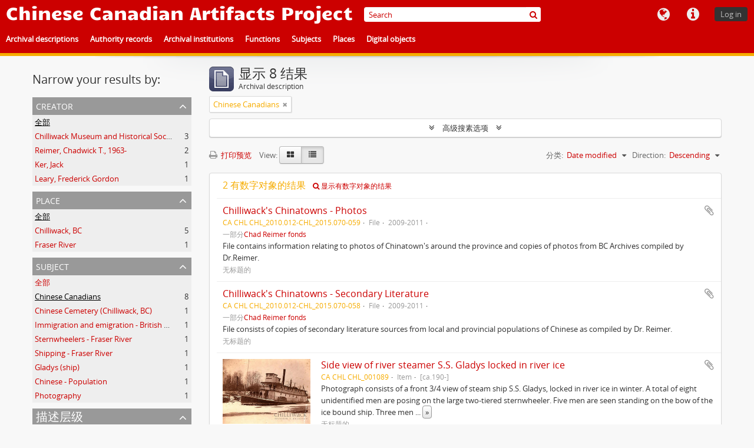

--- FILE ---
content_type: text/html; charset=utf-8
request_url: https://ccap.uvic.ca/index.php/informationobject/browse?subjects=35474&sf_culture=zh&levels=&names=&sort=lastUpdated&%3Bplaces=5415%2C9928&%3Bsubjects=21244&%3Blimit=25&%3Bsort=alphabetic&%3BtopLod=1&limit=25&topLod=0&sortDir=desc
body_size: 50701
content:
<!DOCTYPE html>
<html lang="zh" dir="ltr">
  <head>
        <meta http-equiv="Content-Type" content="text/html; charset=utf-8" />
<meta http-equiv="X-Ua-Compatible" content="IE=edge,chrome=1" />
    <meta name="title" content="Chinese Canadian Artifacts Project" />
<meta name="description" content="In association with the B.C. Museums Association" />
<meta name="viewport" content="initial-scale=1.0, user-scalable=no" />
    <title>Chinese Canadian Artifacts Project</title>
    <link rel="shortcut icon" href="/favicon.ico"/>
    <link href="/vendor/jquery-ui/jquery-ui.min.css" media="screen" rel="stylesheet" type="text/css" />
<link media="screen" href="/plugins/arUvicPlugin/css/min.css" rel="stylesheet" type="text/css" />
            <script src="/vendor/jquery.js" type="text/javascript"></script>
<script src="/plugins/sfDrupalPlugin/vendor/drupal/misc/drupal.js" type="text/javascript"></script>
<script src="/vendor/yui/yahoo-dom-event/yahoo-dom-event.js" type="text/javascript"></script>
<script src="/vendor/yui/element/element-min.js" type="text/javascript"></script>
<script src="/vendor/yui/button/button-min.js" type="text/javascript"></script>
<script src="/vendor/modernizr.js" type="text/javascript"></script>
<script src="/vendor/jquery-ui/jquery-ui.min.js" type="text/javascript"></script>
<script src="/vendor/jquery.expander.js" type="text/javascript"></script>
<script src="/vendor/jquery.masonry.js" type="text/javascript"></script>
<script src="/vendor/jquery.imagesloaded.js" type="text/javascript"></script>
<script src="/vendor/bootstrap/js/bootstrap.js" type="text/javascript"></script>
<script src="/vendor/URI.js" type="text/javascript"></script>
<script src="/vendor/meetselva/attrchange.js" type="text/javascript"></script>
<script src="/js/qubit.js" type="text/javascript"></script>
<script src="/js/treeView.js" type="text/javascript"></script>
<script src="/js/clipboard.js" type="text/javascript"></script>
<script src="/vendor/yui/connection/connection-min.js" type="text/javascript"></script>
<script src="/vendor/yui/datasource/datasource-min.js" type="text/javascript"></script>
<script src="/vendor/yui/autocomplete/autocomplete-min.js" type="text/javascript"></script>
<script src="/js/autocomplete.js" type="text/javascript"></script>
<script src="/js/dominion.js" type="text/javascript"></script>
  </head>
  <body class="yui-skin-sam informationobject browse">

    
    


<header>

  <div class="ccap-top-bar">

          <h1 id="site-name">
        <a rel="home" title="主页" href="/index.php/"><span>Chinese Canadian Artifacts Project</span></a>      </h1>
    
    <nav>

      
  <div id="user-menu">
    <button class="top-item top-dropdown" data-toggle="dropdown" data-target="#"
      aria-expanded="false">
        Log in    </button>

    <div class="top-dropdown-container">

      <div class="top-dropdown-arrow">
        <div class="arrow"></div>
      </div>

      <div class="top-dropdown-header">
        <h2>已有账号?</h2>
      </div>

      <div class="top-dropdown-body">

        <form action="/index.php/user/login" method="post">
          <input type="hidden" name="_csrf_token" value="6a278fe568715bba7e0eb9daab011677" id="csrf_token" /><input type="hidden" name="next" value="http://ccap.uvic.ca/index.php/informationobject/browse?subjects=35474&amp;sf_culture=zh&amp;levels=&amp;names=&amp;sort=lastUpdated&amp;%3Bplaces=5415%2C9928&amp;%3Bsubjects=21244&amp;%3Blimit=25&amp;%3Bsort=alphabetic&amp;%3BtopLod=1&amp;limit=25&amp;topLod=0&amp;sortDir=desc" id="next" />
          <div class="form-item form-item-email">
  <label for="email">邮件 <span class="form-required" title="This field is required.">*</span></label>
  <input type="text" name="email" id="email" />
  
</div>

          <div class="form-item form-item-password">
  <label for="password">密码 <span class="form-required" title="This field is required.">*</span></label>
  <input type="password" name="password" autocomplete="off" id="password" />
  
</div>

          <button type="submit">Log in</button>

        </form>

      </div>

      <div class="top-dropdown-bottom"></div>

    </div>
  </div>


      <div id="quick-links-menu" data-toggle="tooltip" data-title="快速链接">

  <button class="top-item" data-toggle="dropdown" data-target="#" aria-expanded="false">快速链接</button>

  <div class="top-dropdown-container">

    <div class="top-dropdown-arrow">
      <div class="arrow"></div>
    </div>

    <div class="top-dropdown-header">
      <h2>快速链接</h2>
    </div>

    <div class="top-dropdown-body">
      <ul>
                              <li><a href="http://docs.accesstomemory.org/" title="Help">Help</a></li>
                        </ul>
    </div>

    <div class="top-dropdown-bottom"></div>

  </div>

</div>

      <div id="language-menu" data-toggle="tooltip" data-title="语言">

  <button class="top-item" data-toggle="dropdown" data-target="#" aria-expanded="false">语言</button>

  <div class="top-dropdown-container">

    <div class="top-dropdown-arrow">
      <div class="arrow"></div>
    </div>

    <div class="top-dropdown-header">
      <h2>语言</h2>
    </div>

    <div class="top-dropdown-body">
      <ul>
                  <li>
            <a href="/index.php/informationobject/browse?sf_culture=en&amp;subjects=35474&amp;levels=&amp;names=&amp;sort=lastUpdated&amp;%3Bplaces=5415%2C9928&amp;%3Bsubjects=21244&amp;%3Blimit=25&amp;%3Bsort=alphabetic&amp;%3BtopLod=1&amp;limit=25&amp;topLod=0&amp;sortDir=desc" title="English">English</a>          </li>
                  <li>
            <a href="/index.php/informationobject/browse?sf_culture=fr&amp;subjects=35474&amp;levels=&amp;names=&amp;sort=lastUpdated&amp;%3Bplaces=5415%2C9928&amp;%3Bsubjects=21244&amp;%3Blimit=25&amp;%3Bsort=alphabetic&amp;%3BtopLod=1&amp;limit=25&amp;topLod=0&amp;sortDir=desc" title="Français">Français</a>          </li>
                  <li class="active">
            <a href="/index.php/informationobject/browse?sf_culture=zh&amp;subjects=35474&amp;levels=&amp;names=&amp;sort=lastUpdated&amp;%3Bplaces=5415%2C9928&amp;%3Bsubjects=21244&amp;%3Blimit=25&amp;%3Bsort=alphabetic&amp;%3BtopLod=1&amp;limit=25&amp;topLod=0&amp;sortDir=desc" title="中文">中文</a>          </li>
              </ul>
    </div>

    <div class="top-dropdown-bottom"></div>

  </div>

</div>

      
    </nav>

    <div id="search-bar">

      <div id="browse-menu">

  <button class="top-item top-dropdown" data-toggle="dropdown" data-target="#" aria-expanded="false">Browse</button>

  <div class="top-dropdown-container top-dropdown-container-right">

    <div class="top-dropdown-arrow">
      <div class="arrow"></div>
    </div>

    <div class="top-dropdown-header">
      <h2>Browse</h2>
    </div>

    <div class="top-dropdown-body">
      <ul>
        <li class="active leaf" id="node_browseInformationObjects"><a href="/index.php/informationobject/browse" title="Archival descriptions">Archival descriptions</a></li><li class="leaf" id="node_browseActors"><a href="/index.php/actor/browse" title="Authority records">Authority records</a></li><li class="leaf" id="node_browseRepositories"><a href="/index.php/repository/browse" title="Archival institutions">Archival institutions</a></li><li class="leaf" id="node_browseFunctions"><a href="/index.php/function/browse" title="Functions">Functions</a></li><li class="leaf" id="node_browseSubjects"><a href="/index.php/taxonomy/index/id/35" title="Subjects">Subjects</a></li><li class="leaf" id="node_browsePlaces"><a href="/index.php/taxonomy/index/id/42" title="Places">Places</a></li><li class="leaf" id="node_browseDigitalObjects"><a href="/index.php/informationobject/browse?view=card&amp;onlyMedia=1&amp;topLod=0" title="Digital objects">Digital objects</a></li>      </ul>
    </div>

    <div class="top-dropdown-bottom"></div>

  </div>

</div>

      <div id="search-form-wrapper" role="search">

  <h2>搜索</h2>

  <form action="/index.php/informationobject/browse" data-autocomplete="/index.php/search/autocomplete" autocomplete="off">

    <input type="hidden" name="topLod" value="0"/>
    <input type="hidden" name="sort" value="relevance"/>

          <input type="text" name="query" aria-label="Search" value="" placeholder="Search"/>
    
    <button aria-label="搜索"></button>

    <div id="search-realm" class="search-popover">

      
        <div>
          <label>
                          <input name="repos" type="radio" value checked="checked" data-placeholder="搜索">
                        全局搜索          </label>
        </div>

        
        
      
      <div class="search-realm-advanced">
        <a href="/index.php/informationobject/browse?showAdvanced=1&topLod=0">
          高级搜索&nbsp;&raquo;
        </a>
      </div>

    </div>

  </form>

</div>

    </div>

  </div>

  <div class="ccap-navigation-bar">

      <ul>
                                      <li>
              <a href="/index.php/informationobject/browse">
                Archival descriptions              </a>
            </li>
                      <li>
              <a href="/index.php/actor/browse">
                Authority records              </a>
            </li>
                      <li>
              <a href="/index.php/repository/browse">
                Archival institutions              </a>
            </li>
                      <li>
              <a href="/index.php/function/browse">
                Functions              </a>
            </li>
                      <li>
              <a href="/index.php/taxonomy/index/id/35">
                Subjects              </a>
            </li>
                      <li>
              <a href="/index.php/taxonomy/index/id/42">
                Places              </a>
            </li>
                      <li>
              <a href="/index.php/informationobject/browse?view=card&onlyMedia=1&topLod=0">
                Digital objects              </a>
            </li>
                        </ul>

  </div>

  
</header>

    
    <div id="wrapper" class="container" role="main">

              
      <div class="row">

        <div class="span3">

          <div id="sidebar">

            
    <section id="facets">

      <div class="visible-phone facets-header">
        <a class="x-btn btn-wide">
          <i class="fa fa-filter"></i>
          过滤器        </a>
      </div>

      <div class="content">

        
        <h2>Narrow your results by:</h2>

          
          
                            
        

<section class="facet ">
  <div class="facet-header">
    <h3><a href="#" aria-expanded="">Creator</a></h3>
  </div>

  <div class="facet-body" id="#facet-names">
    <ul>

      
              <li class="active">
          <a title="全部" href="/index.php/informationobject/browse?subjects=35474&amp;sf_culture=zh&amp;levels=&amp;names=&amp;sort=lastUpdated&amp;%3Bplaces=5415%2C9928&amp;%3Bsubjects=21244&amp;%3Blimit=25&amp;%3Bsort=alphabetic&amp;%3BtopLod=1&amp;limit=25&amp;topLod=0&amp;sortDir=desc">全部</a>        </li>
      
              
        <li >
          <a title="Chilliwack Museum and Historical Society" href="/index.php/informationobject/browse?creators=22631&amp;subjects=35474&amp;sf_culture=zh&amp;levels=&amp;names=&amp;sort=lastUpdated&amp;%3Bplaces=5415%2C9928&amp;%3Bsubjects=21244&amp;%3Blimit=25&amp;%3Bsort=alphabetic&amp;%3BtopLod=1&amp;limit=25&amp;topLod=0&amp;sortDir=desc">Chilliwack Museum and Historical Society<span>, 3 结果</span></a>          <span class="facet-count" aria-hidden="true">3</span>
        </li>
              
        <li >
          <a title="Reimer, Chadwick T., 1963-" href="/index.php/informationobject/browse?creators=20878&amp;subjects=35474&amp;sf_culture=zh&amp;levels=&amp;names=&amp;sort=lastUpdated&amp;%3Bplaces=5415%2C9928&amp;%3Bsubjects=21244&amp;%3Blimit=25&amp;%3Bsort=alphabetic&amp;%3BtopLod=1&amp;limit=25&amp;topLod=0&amp;sortDir=desc">Reimer, Chadwick T., 1963-<span>, 2 结果</span></a>          <span class="facet-count" aria-hidden="true">2</span>
        </li>
              
        <li >
          <a title="Ker, Jack" href="/index.php/informationobject/browse?creators=23431&amp;subjects=35474&amp;sf_culture=zh&amp;levels=&amp;names=&amp;sort=lastUpdated&amp;%3Bplaces=5415%2C9928&amp;%3Bsubjects=21244&amp;%3Blimit=25&amp;%3Bsort=alphabetic&amp;%3BtopLod=1&amp;limit=25&amp;topLod=0&amp;sortDir=desc">Ker, Jack<span>, 1 结果</span></a>          <span class="facet-count" aria-hidden="true">1</span>
        </li>
              
        <li >
          <a title="Leary, Frederick Gordon" href="/index.php/informationobject/browse?creators=23440&amp;subjects=35474&amp;sf_culture=zh&amp;levels=&amp;names=&amp;sort=lastUpdated&amp;%3Bplaces=5415%2C9928&amp;%3Bsubjects=21244&amp;%3Blimit=25&amp;%3Bsort=alphabetic&amp;%3BtopLod=1&amp;limit=25&amp;topLod=0&amp;sortDir=desc">Leary, Frederick Gordon<span>, 1 结果</span></a>          <span class="facet-count" aria-hidden="true">1</span>
        </li>
      
    </ul>
  </div>
</section>

          
        

<section class="facet ">
  <div class="facet-header">
    <h3><a href="#" aria-expanded="">Place</a></h3>
  </div>

  <div class="facet-body" id="#facet-places">
    <ul>

      
              <li class="active">
          <a title="全部" href="/index.php/informationobject/browse?subjects=35474&amp;sf_culture=zh&amp;levels=&amp;names=&amp;sort=lastUpdated&amp;%3Bplaces=5415%2C9928&amp;%3Bsubjects=21244&amp;%3Blimit=25&amp;%3Bsort=alphabetic&amp;%3BtopLod=1&amp;limit=25&amp;topLod=0&amp;sortDir=desc">全部</a>        </li>
      
              
        <li >
          <a title="Chilliwack, BC" href="/index.php/informationobject/browse?places=21025&amp;subjects=35474&amp;sf_culture=zh&amp;levels=&amp;names=&amp;sort=lastUpdated&amp;%3Bplaces=5415%2C9928&amp;%3Bsubjects=21244&amp;%3Blimit=25&amp;%3Bsort=alphabetic&amp;%3BtopLod=1&amp;limit=25&amp;topLod=0&amp;sortDir=desc">Chilliwack, BC<span>, 5 结果</span></a>          <span class="facet-count" aria-hidden="true">5</span>
        </li>
              
        <li >
          <a title="Fraser River" href="/index.php/informationobject/browse?places=35582&amp;subjects=35474&amp;sf_culture=zh&amp;levels=&amp;names=&amp;sort=lastUpdated&amp;%3Bplaces=5415%2C9928&amp;%3Bsubjects=21244&amp;%3Blimit=25&amp;%3Bsort=alphabetic&amp;%3BtopLod=1&amp;limit=25&amp;topLod=0&amp;sortDir=desc">Fraser River<span>, 1 结果</span></a>          <span class="facet-count" aria-hidden="true">1</span>
        </li>
      
    </ul>
  </div>
</section>

        

<section class="facet open">
  <div class="facet-header">
    <h3><a href="#" aria-expanded="1">Subject</a></h3>
  </div>

  <div class="facet-body" id="#facet-subjects">
    <ul>

      
              <li >
          <a title="全部" href="/index.php/informationobject/browse?sf_culture=zh&amp;levels=&amp;names=&amp;sort=lastUpdated&amp;%3Bplaces=5415%2C9928&amp;%3Bsubjects=21244&amp;%3Blimit=25&amp;%3Bsort=alphabetic&amp;%3BtopLod=1&amp;limit=25&amp;topLod=0&amp;sortDir=desc">全部</a>        </li>
      
              
        <li class="active">
          <a title="Chinese Canadians" href="/index.php/informationobject/browse?subjects=35474&amp;sf_culture=zh&amp;levels=&amp;names=&amp;sort=lastUpdated&amp;%3Bplaces=5415%2C9928&amp;%3Bsubjects=21244&amp;%3Blimit=25&amp;%3Bsort=alphabetic&amp;%3BtopLod=1&amp;limit=25&amp;topLod=0&amp;sortDir=desc">Chinese Canadians<span>, 8 结果</span></a>          <span class="facet-count" aria-hidden="true">8</span>
        </li>
              
        <li >
          <a title="Chinese Cemetery (Chilliwack, BC)" href="/index.php/informationobject/browse?subjects=35469&amp;sf_culture=zh&amp;levels=&amp;names=&amp;sort=lastUpdated&amp;%3Bplaces=5415%2C9928&amp;%3Bsubjects=21244&amp;%3Blimit=25&amp;%3Bsort=alphabetic&amp;%3BtopLod=1&amp;limit=25&amp;topLod=0&amp;sortDir=desc">Chinese Cemetery (Chilliwack, BC)<span>, 1 结果</span></a>          <span class="facet-count" aria-hidden="true">1</span>
        </li>
              
        <li >
          <a title="Immigration and emigration - British Columbia" href="/index.php/informationobject/browse?subjects=35530&amp;sf_culture=zh&amp;levels=&amp;names=&amp;sort=lastUpdated&amp;%3Bplaces=5415%2C9928&amp;%3Bsubjects=21244&amp;%3Blimit=25&amp;%3Bsort=alphabetic&amp;%3BtopLod=1&amp;limit=25&amp;topLod=0&amp;sortDir=desc">Immigration and emigration - British Columbia<span>, 1 结果</span></a>          <span class="facet-count" aria-hidden="true">1</span>
        </li>
              
        <li >
          <a title="Sternwheelers - Fraser River" href="/index.php/informationobject/browse?subjects=35579&amp;sf_culture=zh&amp;levels=&amp;names=&amp;sort=lastUpdated&amp;%3Bplaces=5415%2C9928&amp;%3Bsubjects=21244&amp;%3Blimit=25&amp;%3Bsort=alphabetic&amp;%3BtopLod=1&amp;limit=25&amp;topLod=0&amp;sortDir=desc">Sternwheelers - Fraser River<span>, 1 结果</span></a>          <span class="facet-count" aria-hidden="true">1</span>
        </li>
              
        <li >
          <a title="Shipping - Fraser River" href="/index.php/informationobject/browse?subjects=35580&amp;sf_culture=zh&amp;levels=&amp;names=&amp;sort=lastUpdated&amp;%3Bplaces=5415%2C9928&amp;%3Bsubjects=21244&amp;%3Blimit=25&amp;%3Bsort=alphabetic&amp;%3BtopLod=1&amp;limit=25&amp;topLod=0&amp;sortDir=desc">Shipping - Fraser River<span>, 1 结果</span></a>          <span class="facet-count" aria-hidden="true">1</span>
        </li>
              
        <li >
          <a title="Gladys (ship)" href="/index.php/informationobject/browse?subjects=35581&amp;sf_culture=zh&amp;levels=&amp;names=&amp;sort=lastUpdated&amp;%3Bplaces=5415%2C9928&amp;%3Bsubjects=21244&amp;%3Blimit=25&amp;%3Bsort=alphabetic&amp;%3BtopLod=1&amp;limit=25&amp;topLod=0&amp;sortDir=desc">Gladys (ship)<span>, 1 结果</span></a>          <span class="facet-count" aria-hidden="true">1</span>
        </li>
              
        <li >
          <a title="Chinese - Population" href="/index.php/informationobject/browse?subjects=48051&amp;sf_culture=zh&amp;levels=&amp;names=&amp;sort=lastUpdated&amp;%3Bplaces=5415%2C9928&amp;%3Bsubjects=21244&amp;%3Blimit=25&amp;%3Bsort=alphabetic&amp;%3BtopLod=1&amp;limit=25&amp;topLod=0&amp;sortDir=desc">Chinese - Population<span>, 1 结果</span></a>          <span class="facet-count" aria-hidden="true">1</span>
        </li>
              
        <li >
          <a title="Photography" href="/index.php/informationobject/browse?subjects=48084&amp;sf_culture=zh&amp;levels=&amp;names=&amp;sort=lastUpdated&amp;%3Bplaces=5415%2C9928&amp;%3Bsubjects=21244&amp;%3Blimit=25&amp;%3Bsort=alphabetic&amp;%3BtopLod=1&amp;limit=25&amp;topLod=0&amp;sortDir=desc">Photography<span>, 1 结果</span></a>          <span class="facet-count" aria-hidden="true">1</span>
        </li>
      
    </ul>
  </div>
</section>

          
        

<section class="facet open">
  <div class="facet-header">
    <h3><a href="#" aria-expanded="1">描述层级</a></h3>
  </div>

  <div class="facet-body" id="#facet-levelOfDescription">
    <ul>

      
              <li class="active">
          <a title="全部" href="/index.php/informationobject/browse?subjects=35474&amp;sf_culture=zh&amp;names=&amp;sort=lastUpdated&amp;%3Bplaces=5415%2C9928&amp;%3Bsubjects=21244&amp;%3Blimit=25&amp;%3Bsort=alphabetic&amp;%3BtopLod=1&amp;limit=25&amp;topLod=0&amp;sortDir=desc">全部</a>        </li>
      
              
        <li >
          <a title="物件" href="/index.php/informationobject/browse?levels=227&amp;subjects=35474&amp;sf_culture=zh&amp;names=&amp;sort=lastUpdated&amp;%3Bplaces=5415%2C9928&amp;%3Bsubjects=21244&amp;%3Blimit=25&amp;%3Bsort=alphabetic&amp;%3BtopLod=1&amp;limit=25&amp;topLod=0&amp;sortDir=desc">物件<span>, 4 结果</span></a>          <span class="facet-count" aria-hidden="true">4</span>
        </li>
              
        <li >
          <a title="Series" href="/index.php/informationobject/browse?levels=224&amp;subjects=35474&amp;sf_culture=zh&amp;names=&amp;sort=lastUpdated&amp;%3Bplaces=5415%2C9928&amp;%3Bsubjects=21244&amp;%3Blimit=25&amp;%3Bsort=alphabetic&amp;%3BtopLod=1&amp;limit=25&amp;topLod=0&amp;sortDir=desc">Series<span>, 2 结果</span></a>          <span class="facet-count" aria-hidden="true">2</span>
        </li>
              
        <li >
          <a title="File" href="/index.php/informationobject/browse?levels=226&amp;subjects=35474&amp;sf_culture=zh&amp;names=&amp;sort=lastUpdated&amp;%3Bplaces=5415%2C9928&amp;%3Bsubjects=21244&amp;%3Blimit=25&amp;%3Bsort=alphabetic&amp;%3BtopLod=1&amp;limit=25&amp;topLod=0&amp;sortDir=desc">File<span>, 2 结果</span></a>          <span class="facet-count" aria-hidden="true">2</span>
        </li>
      
    </ul>
  </div>
</section>

          
      </div>

    </section>

  
          </div>

        </div>

        <div class="span9">

          <div id="main-column">

              
  <div class="multiline-header">
    <img alt="" src="/images/icons-large/icon-archival.png" />    <h1 aria-describedby="results-label">
              显示 8 结果          </h1>
    <span class="sub" id="results-label">Archival description</span>
  </div>

            
  <section class="header-options">

    
                  <span class="search-filter">
      Chinese Canadians    <a href="/index.php/informationobject/browse?sf_culture=zh&levels=&names=&sort=lastUpdated&%3Bplaces=5415%2C9928&%3Bsubjects=21244&%3Blimit=25&%3Bsort=alphabetic&%3BtopLod=1&limit=25&topLod=0&sortDir=desc" class="remove-filter" aria-label="Remove filter"><i aria-hidden="true" class="fa fa-times"></i></a>
</span>
                
  </section>


            
  <section class="advanced-search-section" role="search"
  aria-label="Advanced Archival description">

  <a
    href="#"
    class="advanced-search-toggle "
    aria-expanded="false"
    data-cy="advanced-search-toggle"
  >
    高级搜素选项  </a>

  <div class="advanced-search animateNicely"
    style="display: none;">

    <form name="advanced-search-form" method="get" action="/index.php/informationobject/browse">
              <input type="hidden" name="subjects"
          value="35474"/>
              <input type="hidden" name="names"
          value=""/>
              <input type="hidden" name="sort"
          value="lastUpdated"/>
      
      <p>Find results with:</p>

      <div class="criteria">

        
          
        
        
        <div class="criterion">

          <select class="boolean" name="so0">
            <option value="and">和</option>
            <option value="or">或者</option>
            <option value="not">不是</option>
          </select>

          <input class="query" aria-label="搜索"
            type="text" placeholder="搜索"
            name="sq0"/>

          <span>在里面</span>

          <select class="field" name="sf0">
                          <option value="">
                任何栏              </option>
                          <option value="title">
                标题              </option>
                          <option value="archivalHistory">
                文献历史              </option>
                          <option value="scopeAndContent">
                范围和内容              </option>
                          <option value="extentAndMedium">
                尺寸和媒介              </option>
                          <option value="subject">
                主题检索点              </option>
                          <option value="name">
                名称检索点              </option>
                          <option value="place">
                地点检索点              </option>
                          <option value="genre">
                体裁检索点              </option>
                          <option value="identifier">
                标识符              </option>
                          <option value="referenceCode">
                参考代码              </option>
                          <option value="digitalObjectTranscript">
                Digital object text              </option>
                          <option value="creator">
                创建者              </option>
                          <option value="findingAidTranscript">
                Finding aid text              </option>
                          <option value="allExceptFindingAidTranscript">
                Any field except finding aid text              </option>
                      </select>

          <a href="#" class="delete-criterion"
            aria-label="Delete criterion">
            <i aria-hidden="true" class="fa fa-times"></i>
          </a>

        </div>

        <div class="add-new-criteria">
          <div class="btn-group">
            <a class="btn dropdown-toggle" data-toggle="dropdown" href="#">
              添加新的标准<span class="caret"></span>
            </a>
            <ul class="dropdown-menu">
              <li><a href="#" id="add-criterion-and">和</a></li>
              <li><a href="#" id="add-criterion-or">或者</a></li>
              <li><a href="#" id="add-criterion-not">没有</a></li>
            </ul>
          </div>
        </div>

      </div>

      <p>Limit results to:</p>

      <div class="criteria">

                  <div class="filter-row">
            <div class="filter">
              <div class="form-item form-item-repos">
  <label for="repos">典藏库</label>
  <select name="repos" id="repos">
<option value="" selected="selected"></option>
<option value="13165">Barkerville Historic Town</option>
<option value="48113">CFB Esquimalt Naval and Military Museum</option>
<option value="16407">Chilliwack Museum and Archives</option>
<option value="11506">Cowichan Valley Museum and Archives</option>
<option value="5312">Cumberland Museum and Archives</option>
<option value="11041">Esquimalt Municipal Archives</option>
<option value="11508">Kaatza Station Museum and Archives</option>
<option value="14773">Kelowna Museums Society</option>
<option value="16410">Lytton Museum and Archives</option>
<option value="389">Nanaimo Museum</option>
<option value="35149">New Westminster Museums and Archives</option>
<option value="21240">Revelstoke Museum and Archives</option>
<option value="10945">Salt Spring Island Archives</option>
<option value="10947">Sidney Museum and Archives</option>
<option value="14646">Touchstones Nelson Museum of Art and History</option>
<option value="48402">University of Victoria</option>
<option value="20383">Yale Historic Site</option>
</select>
  
</div>
            </div>
          </div>
        
        <div class="filter-row">
          <div class="filter">
            <label for="collection">Top-level description</label>            <select name="collection" class="form-autocomplete" id="collection">

</select>            <input class="list" type="hidden" value="/index.php/informationobject/autocomplete?parent=1&filterDrafts=1"/>
          </div>
        </div>

      </div>

      <p>Filter results by:</p>

      <div class="criteria">

        <div class="filter-row triple">

          <div class="filter-left">
            <div class="form-item form-item-levels">
  <label for="levels">描述层级</label>
  <select name="levels" id="levels">
<option value="" selected="selected"></option>
<option value="223">Collection</option>
<option value="226">File</option>
<option value="221">Fonds</option>
<option value="227">物件</option>
<option value="285">Part</option>
<option value="224">Series</option>
<option value="222">Subfonds</option>
<option value="225">Subseries</option>
</select>
  
</div>
          </div>

          <div class="filter-center">
            <div class="form-item form-item-onlyMedia">
  <label for="onlyMedia">Digital object available</label>
  <select name="onlyMedia" id="onlyMedia">
<option value="" selected="selected"></option>
<option value="1">是的</option>
<option value="0">不</option>
</select>
  
</div>
          </div>

                      <div class="filter-right">
              <div class="form-item form-item-findingAidStatus">
  <label for="findingAidStatus">索引指南</label>
  <select name="findingAidStatus" id="findingAidStatus">
<option value="" selected="selected"></option>
<option value="yes">是的</option>
<option value="no">不</option>
<option value="generated">Generated</option>
<option value="uploaded">已上传</option>
</select>
  
</div>
            </div>
          
        </div>

                  <div class="filter-row">

                          <div class="filter-left">
                <div class="form-item form-item-copyrightStatus">
  <label for="copyrightStatus">版权状态</label>
  <select name="copyrightStatus" id="copyrightStatus">
<option value="" selected="selected"></option>
<option value="337">Public domain</option>
<option value="336">Under copyright</option>
<option value="338">未知的</option>
</select>
  
</div>
              </div>
            
                          <div class="filter-right">
                <div class="form-item form-item-materialType">
  <label for="materialType">总体资料名称</label>
  <select name="materialType" id="materialType">
<option value="" selected="selected"></option>
<option value="261">Architectural drawing</option>
<option value="262">Cartographic material</option>
<option value="263">Graphic material</option>
<option value="264">Moving images</option>
<option value="265">Multiple media</option>
<option value="266">藏品</option>
<option value="267">Philatelic record</option>
<option value="268">Sound recording</option>
<option value="269">Technical drawing</option>
<option value="270">Textual record</option>
</select>
  
</div>
              </div>
            
          </div>
        
        <div class="filter-row">

          <div class="lod-filter">
            <label>
              <input type="radio" name="topLod" value="1">
              最高层级著录            </label>
            <label>
              <input type="radio" name="topLod" value="0" checked>
              全部著录            </label>
          </div>

        </div>

      </div>

      <p>Filter by date range:</p>

      <div class="criteria">

        <div class="filter-row">

          <div class="start-date">
            <div class="form-item form-item-startDate">
  <label for="startDate">起始</label>
  <input placeholder="YYYY-MM-DD" type="text" name="startDate" id="startDate" />
  
</div>
          </div>

          <div class="end-date">
            <div class="form-item form-item-endDate">
  <label for="endDate">结束</label>
  <input placeholder="YYYY-MM-DD" type="text" name="endDate" id="endDate" />
  
</div>
          </div>

          <div class="date-type">
            <label>
              <input type="radio" name="rangeType" value="inclusive" checked>
              Overlapping            </label>
            <label>
              <input type="radio" name="rangeType" value="exact">
              Exact            </label>
          </div>

          <a href="#" class="date-range-help-icon" aria-expanded="false"
            aria-label="帮助">
            <i aria-hidden="true" class="fa fa-question-circle"></i>
          </a>

        </div>

        <div class="alert alert-info date-range-help animateNicely">
          Use these options to specify how the date range returns results. "Exact" means
that the start and end dates of descriptions returned must fall entirely within
the date range entered. "Overlapping" means that any description whose start or
end dates touch or overlap the target date range will be returned.        </div>

      </div>

      <section class="actions">
        <input type="submit" class="c-btn c-btn-submit"
          value="搜索"/>
        <input type="button" class="reset c-btn c-btn-delete"
          value="重置"/>
      </section>

    </form>

  </div>

</section>

  
    <section class="browse-options">
      <a  href="/index.php/informationobject/browse?subjects=35474&sf_culture=zh&levels=&names=&sort=lastUpdated&%3Bplaces=5415%2C9928&%3Bsubjects=21244&%3Blimit=25&%3Bsort=alphabetic&%3BtopLod=1&limit=25&topLod=0&sortDir=desc&media=print">
  <i class="fa fa-print"></i>
  打印预览</a>

      
      
      <span>
        <span class="view-header-label">View:</span>

<div class="btn-group">
  <a class="btn fa fa-th-large " aria-label="Card view" href="/index.php/informationobject/browse?view=card&amp;subjects=35474&amp;sf_culture=zh&amp;levels=&amp;names=&amp;sort=lastUpdated&amp;%3Bplaces=5415%2C9928&amp;%3Bsubjects=21244&amp;%3Blimit=25&amp;%3Bsort=alphabetic&amp;%3BtopLod=1&amp;limit=25&amp;topLod=0&amp;sortDir=desc" title=" "> </a>
  <a class="btn fa fa-list active" aria-label="Table view" href="/index.php/informationobject/browse?view=table&amp;subjects=35474&amp;sf_culture=zh&amp;levels=&amp;names=&amp;sort=lastUpdated&amp;%3Bplaces=5415%2C9928&amp;%3Bsubjects=21244&amp;%3Blimit=25&amp;%3Bsort=alphabetic&amp;%3BtopLod=1&amp;limit=25&amp;topLod=0&amp;sortDir=desc" title=" "> </a></div>
      </span>

      <div class="pickers">
        <div id="sort-header">
  <div class="sort-options">

    <label>分类:</label>

    <div class="dropdown">

      <div class="dropdown-selected">
                                  <span>Date modified</span>
                  
      </div>

      <ul class="dropdown-options">

        <span class="pointer"></span>

                  <li>
                        <a href="/index.php/informationobject/browse?sort=alphabetic&subjects=35474&sf_culture=zh&levels=&names=&%3Bplaces=5415%2C9928&%3Bsubjects=21244&%3Blimit=25&%3Bsort=alphabetic&%3BtopLod=1&limit=25&topLod=0&sortDir=desc" data-order="alphabetic">
              <span>标题</span>
            </a>
          </li>
                  <li>
                        <a href="/index.php/informationobject/browse?sort=relevance&subjects=35474&sf_culture=zh&levels=&names=&%3Bplaces=5415%2C9928&%3Bsubjects=21244&%3Blimit=25&%3Bsort=alphabetic&%3BtopLod=1&limit=25&topLod=0&sortDir=desc" data-order="relevance">
              <span>相关度</span>
            </a>
          </li>
                  <li>
                        <a href="/index.php/informationobject/browse?sort=identifier&subjects=35474&sf_culture=zh&levels=&names=&%3Bplaces=5415%2C9928&%3Bsubjects=21244&%3Blimit=25&%3Bsort=alphabetic&%3BtopLod=1&limit=25&topLod=0&sortDir=desc" data-order="identifier">
              <span>标识符</span>
            </a>
          </li>
                  <li>
                        <a href="/index.php/informationobject/browse?sort=referenceCode&subjects=35474&sf_culture=zh&levels=&names=&%3Bplaces=5415%2C9928&%3Bsubjects=21244&%3Blimit=25&%3Bsort=alphabetic&%3BtopLod=1&limit=25&topLod=0&sortDir=desc" data-order="referenceCode">
              <span>参考代码</span>
            </a>
          </li>
                  <li>
                        <a href="/index.php/informationobject/browse?sort=startDate&subjects=35474&sf_culture=zh&levels=&names=&%3Bplaces=5415%2C9928&%3Bsubjects=21244&%3Blimit=25&%3Bsort=alphabetic&%3BtopLod=1&limit=25&topLod=0&sortDir=desc" data-order="startDate">
              <span>起始日期</span>
            </a>
          </li>
                  <li>
                        <a href="/index.php/informationobject/browse?sort=endDate&subjects=35474&sf_culture=zh&levels=&names=&%3Bplaces=5415%2C9928&%3Bsubjects=21244&%3Blimit=25&%3Bsort=alphabetic&%3BtopLod=1&limit=25&topLod=0&sortDir=desc" data-order="endDate">
              <span>结束日期</span>
            </a>
          </li>
              </ul>
    </div>
  </div>
</div>

<div id="sort-header">
  <div class="sort-options">

    <label>Direction:</label>

    <div class="dropdown">

      <div class="dropdown-selected">
                                  <span>Descending</span>
                  
      </div>

      <ul class="dropdown-options">

        <span class="pointer"></span>

                  <li>
                        <a href="/index.php/informationobject/browse?sortDir=asc&subjects=35474&sf_culture=zh&levels=&names=&sort=lastUpdated&%3Bplaces=5415%2C9928&%3Bsubjects=21244&%3Blimit=25&%3Bsort=alphabetic&%3BtopLod=1&limit=25&topLod=0" data-order="asc">
              <span>Ascending</span>
            </a>
          </li>
              </ul>
    </div>
  </div>
</div>
      </div>
    </section>

    <div id="content" class="browse-content">
              <div class="search-result media-summary">
          <p>
            2 有数字对象的结果                                    <a href="/index.php/informationobject/browse?subjects=35474&sf_culture=zh&levels=&names=&sort=lastUpdated&%3Bplaces=5415%2C9928&%3Bsubjects=21244&%3Blimit=25&%3Bsort=alphabetic&%3BtopLod=1&limit=25&topLod=0&sortDir=desc&onlyMedia=1">
              <i class="fa fa-search"></i>
              显示有数字对象的结果            </a>
          </p>
        </div>
      
                    
  <article class="search-result">

  
  <div class="search-result-description">

    <p class="title"><a href="/index.php/chilliwacks-chinatowns-photos" title="Chilliwack's Chinatowns - Photos">Chilliwack's Chinatowns - Photos</a></p>

    <button class="clipboard"
  data-clipboard-slug="chilliwacks-chinatowns-photos"
  data-clipboard-type="informationObject"
  data-toggle="tooltip"  data-title="添加到剪贴板"
  data-alt-title="Remove from clipboard">
  添加到剪贴板</button>

    <ul class="result-details">

              <li class="reference-code">CA CHL CHL_2010.012-CHL_2015.070-059</li>
      
              <li class="level-description">File</li>
      
                                <li class="dates">2009-2011</li>
              
                    <p>一部分<a href="/index.php/chad-reimer-fonds" title="Chad Reimer fonds">Chad Reimer fonds</a></p>
          </ul>

          <div class="scope-and-content"><p>File contains information relating to photos of Chinatown's around the province and copies of photos from BC Archives compiled by Dr.Reimer.</p></div>
    
          <p class="creation-details">无标题的</p>
    
  </div>

</article>
      
  <article class="search-result">

  
  <div class="search-result-description">

    <p class="title"><a href="/index.php/chilliwacks-chinatowns-secondary-literature" title="Chilliwack's Chinatowns - Secondary Literature">Chilliwack's Chinatowns - Secondary Literature</a></p>

    <button class="clipboard"
  data-clipboard-slug="chilliwacks-chinatowns-secondary-literature"
  data-clipboard-type="informationObject"
  data-toggle="tooltip"  data-title="添加到剪贴板"
  data-alt-title="Remove from clipboard">
  添加到剪贴板</button>

    <ul class="result-details">

              <li class="reference-code">CA CHL CHL_2010.012-CHL_2015.070-058</li>
      
              <li class="level-description">File</li>
      
                                <li class="dates">2009-2011</li>
              
                    <p>一部分<a href="/index.php/chad-reimer-fonds" title="Chad Reimer fonds">Chad Reimer fonds</a></p>
          </ul>

          <div class="scope-and-content"><p>File consists of copies of secondary literature sources from local and provincial populations of Chinese as compiled by Dr. Reimer.</p></div>
    
          <p class="creation-details">无标题的</p>
    
  </div>

</article>
      
  <article class="search-result has-preview">

      <div class="search-result-preview">
      <a href="/index.php/side-view-of-river-steamer-s-s-gladys-locked-in-river-ice">
        <div class="preview-container">
                      <img alt="Side view of river steamer S.S. Gladys locked in river ice" src="/uploads/r/chilliwack-museum-and-archives/9/d/f/9dfee01a1961ed43265daef43f17b8729f21b6f073f781914b3c8be24a738748/P1089_S_142.jpg" />                  </div>
      </a>
    </div>
  
  <div class="search-result-description">

    <p class="title"><a href="/index.php/side-view-of-river-steamer-s-s-gladys-locked-in-river-ice" title="Side view of river steamer S.S. Gladys locked in river ice">Side view of river steamer S.S. Gladys locked in river ice</a></p>

    <button class="clipboard"
  data-clipboard-slug="side-view-of-river-steamer-s-s-gladys-locked-in-river-ice"
  data-clipboard-type="informationObject"
  data-toggle="tooltip"  data-title="添加到剪贴板"
  data-alt-title="Remove from clipboard">
  添加到剪贴板</button>

    <ul class="result-details">

              <li class="reference-code">CA CHL CHL_001089</li>
      
              <li class="level-description">Item</li>
      
                                <li class="dates">[ca.190-]</li>
              
                </ul>

          <div class="scope-and-content"><p>Photograph consists of a front 3/4 view of steam ship S.S. Gladys, locked in river ice in winter.  A total of eight unidentified men are posing on the large two-tiered sternwheeler.  Five men are seen standing on the bow of the ice bound ship.  Three men are seen standing at front of second level. Gentleman wearing white apron at top left appears to be Chinese Canadian.</p></div>
    
          <p class="creation-details">无标题的</p>
    
  </div>

</article>
      
  <article class="search-result">

  
  <div class="search-result-description">

    <p class="title"><a href="/index.php/jack-ker-manuscript" title="Reminiscences of Ethnicity in Chilliwack">Reminiscences of Ethnicity in Chilliwack</a></p>

    <button class="clipboard"
  data-clipboard-slug="jack-ker-manuscript"
  data-clipboard-type="informationObject"
  data-toggle="tooltip"  data-title="添加到剪贴板"
  data-alt-title="Remove from clipboard">
  添加到剪贴板</button>

    <ul class="result-details">

              <li class="reference-code">CA CHL CHL_2012.070.001</li>
      
              <li class="level-description">Item</li>
      
                                <li class="dates">2012</li>
              
                </ul>

          <div class="scope-and-content"><p>The manuscript contains two pages of reminiscences from Jack Ker about ethnicity in Chilliwack. This includes Jack's memories of Chinese, Japanese, Sikh, Roman Catholic and Anglican communities.</p></div>
    
          <p class="creation-details">无标题的</p>
    
  </div>

</article>
      
  <article class="search-result has-preview">

      <div class="search-result-preview">
      <a href="/index.php/group-of-men-with-kipp-nowell-steam-powered-threshing-machine-in-front-of-nowell-barn-2">
        <div class="preview-container">
                      <img alt="Group of men with Kipp &amp; Nowell steam powered threshing machine in front of Nowell barn" src="/uploads/r/chilliwack-museum-and-archives/e/b/b/ebb53d29afad85c304fee2c65fb738fd6967f14f645cc6c73f6a37b66dc09ec5/P474_Nowell_barn_142.jpg" />                  </div>
      </a>
    </div>
  
  <div class="search-result-description">

    <p class="title"><a href="/index.php/group-of-men-with-kipp-nowell-steam-powered-threshing-machine-in-front-of-nowell-barn-2" title="Group of men with Kipp &amp; Nowell steam powered threshing machine in front of Nowell barn">Group of men with Kipp &amp; Nowell steam powered threshing machine in front of Nowell barn</a></p>

    <button class="clipboard"
  data-clipboard-slug="group-of-men-with-kipp-nowell-steam-powered-threshing-machine-in-front-of-nowell-barn-2"
  data-clipboard-type="informationObject"
  data-toggle="tooltip"  data-title="添加到剪贴板"
  data-alt-title="Remove from clipboard">
  添加到剪贴板</button>

    <ul class="result-details">

              <li class="reference-code">CA CHL CHL_000474</li>
      
              <li class="level-description">Item</li>
      
                                <li class="dates">1890 - 1920</li>
              
                </ul>

          <div class="scope-and-content"><p>Photograph consists of a group portrait of men, horses and steam powered threshing machine, standing in front of the Nowell barn. Man on left in group, standing in front of horses with hands in pockets, possibly Chinese.</p>
<p>Signatures:<br/>&quot;Kipp &amp; Nowell first threshing machine / Nowell barn&quot; is handwritten in pencil on back of copy photograph.</p>
<p>Reuben Nowell was born on November 20, 1829 at Bangor, Maine.  He went west to California in the gold rush of 1849, and later came to this area in 1857 to work on the Boundary line at Blaine, Washington.  Nowell wintered at Chilliwack at an Indian village in a split cedar house in 1858.  In the spring of 1858, Reuben Nowell, together with Tom Hicks, built a log cabin to act as a simple stopping place and hotel for miners traveling through.  Everybody packed their own blankets.  You could always get a meal.  They ran that for about four years.  According to his obituary later he followed the Caribou excitement in 1858 up the Fraser River.  After a short experience in placer mining, he settled in Chilliwack, being the second or third white man in the valley.  Nowell pre-empted District Lot 331, Group 2, 162 acres, November 15, 1867 near Five Corners, adjoining the properties of Isaac Kipp and Jonathan Reece at the present site of Chilliwack.</p></div>
    
    
  </div>

</article>
      
  <article class="search-result">

  
  <div class="search-result-description">

    <p class="title"><a href="/index.php/chilliwack-museum-and-historical-society-fonds-oral-history-subgroup-earl-marshall-currie-interview" title="Earl Marshall Currie Interview">Earl Marshall Currie Interview</a></p>

    <button class="clipboard"
  data-clipboard-slug="chilliwack-museum-and-historical-society-fonds-oral-history-subgroup-earl-marshall-currie-interview"
  data-clipboard-type="informationObject"
  data-toggle="tooltip"  data-title="添加到剪贴板"
  data-alt-title="Remove from clipboard">
  添加到剪贴板</button>

    <ul class="result-details">

              <li class="reference-code">CA CHL CHL_Add. Mss. 237</li>
      
              <li class="level-description">Item</li>
      
                                <li class="dates">1979</li>
              
                </ul>

          <div class="scope-and-content"><p>Outline from an interview with Earl Marshall Currie.  Subjects include Chilliwack bee keeping, Chilliwack Carmen United Church, Cultus Lake, Chinese in Canada.</p></div>
    
          <p class="creation-details">无标题的</p>
    
  </div>

</article>
      
  <article class="search-result">

  
  <div class="search-result-description">

    <p class="title"><a href="/index.php/chilliwack-museum-and-historical-society-fonds-research-files-subgroup-b-doug-nicol-series" title="Doug Nicol Series">Doug Nicol Series</a></p>

    <button class="clipboard"
  data-clipboard-slug="chilliwack-museum-and-historical-society-fonds-research-files-subgroup-b-doug-nicol-series"
  data-clipboard-type="informationObject"
  data-toggle="tooltip"  data-title="添加到剪贴板"
  data-alt-title="Remove from clipboard">
  添加到剪贴板</button>

    <ul class="result-details">

              <li class="reference-code">CA CHL CHL_Add. Mss. 550</li>
      
              <li class="level-description">Series</li>
      
                                <li class="dates">1984</li>
              
                </ul>

          <div class="scope-and-content"><p>The series consists of a sound recording of a lecture on the Hudson's Bay saltery at Chilliwack Mountain, and the search to determine its exact location; as well as a portion of a lecture on Chinese immigrants in B.C.</p></div>
    
          <p class="creation-details">无标题的</p>
    
  </div>

</article>
      
  <article class="search-result">

  
  <div class="search-result-description">

    <p class="title"><a href="/index.php/ethnic-research-study-series" title="Ethnic Research Study Series">Ethnic Research Study Series</a></p>

    <button class="clipboard"
  data-clipboard-slug="ethnic-research-study-series"
  data-clipboard-type="informationObject"
  data-toggle="tooltip"  data-title="添加到剪贴板"
  data-alt-title="Remove from clipboard">
  添加到剪贴板</button>

    <ul class="result-details">

              <li class="reference-code">CA CHL CHL_AM 257</li>
      
              <li class="level-description">Series</li>
      
                                <li class="dates">1979</li>
              
                </ul>

          <div class="scope-and-content"><p>The series consists of collected information on the Dutch, Ukrainian, East Indian, Chinese, German, and Mennonite communities of B.C., and particularly of Chilliwack compiled by Jessica A. Sutherland, Ethnic Research employed by the Chilliwack Museum and Historical Society in 1979 as part of a Ethnic Research Study. The series includes summaries of interviews with immigrants, photocopies of printed items, photographs, and research notes.</p>
<p>File list:</p>
<ol>
<li>Dutch-Canadians</li>
<li>Ukrainian-Canadians</li>
<li>Indo-Canadians</li>
<li>Chinese-Canadians</li>
<li>Chinese-Canadians</li>
<li>Chinese-Canadians</li>
<li>German-Canadians</li>
<li>Mennonites</li>
</ol></div>
    
          <p class="creation-details">无标题的</p>
    
  </div>

</article>
            </div>

  

                  
          </div>

        </div>

      </div>

    </div>

    
    <footer>

  <div class="container">

    <div class="row">

      <div class="span3">
        <h5>Chinese Canadian Artifacts Project</h5>
        <ul>
          <li><a href="https://ccap.uvic.ca/index.php/about">About CCAP</a></li>
          <li><a href="https://ccap.uvic.ca/index.php/repository/browse">CCAP Partners</a></li>
          <li><a href="https://ccap.uvic.ca/index.php/contrib">Information for Contributors</a></li>
        </ul>
      </div>

      <div class="span3 center">
        <h5>Funded by</h5>
        <img id="bc" src="/plugins/arUvicPlugin/images/bc.png" />      </div>

      <div class="span3 center">
        <h5>Supported by</h5>
        <img src="/plugins/arUvicPlugin/images/uvic.svg" />        <img src="/plugins/arUvicPlugin/images/bcma.png" />      </div>

      <div class="span3 right">
        <h5>Powered by</h5>
        <a href="http://www.accesstomemory.org"><img id="atom-logo" src="/plugins/arUvicPlugin/images/atom-logo.png" /></a>
      </div>

    </div>

    
    
  </div>

</footer>

  </body>
</html>
